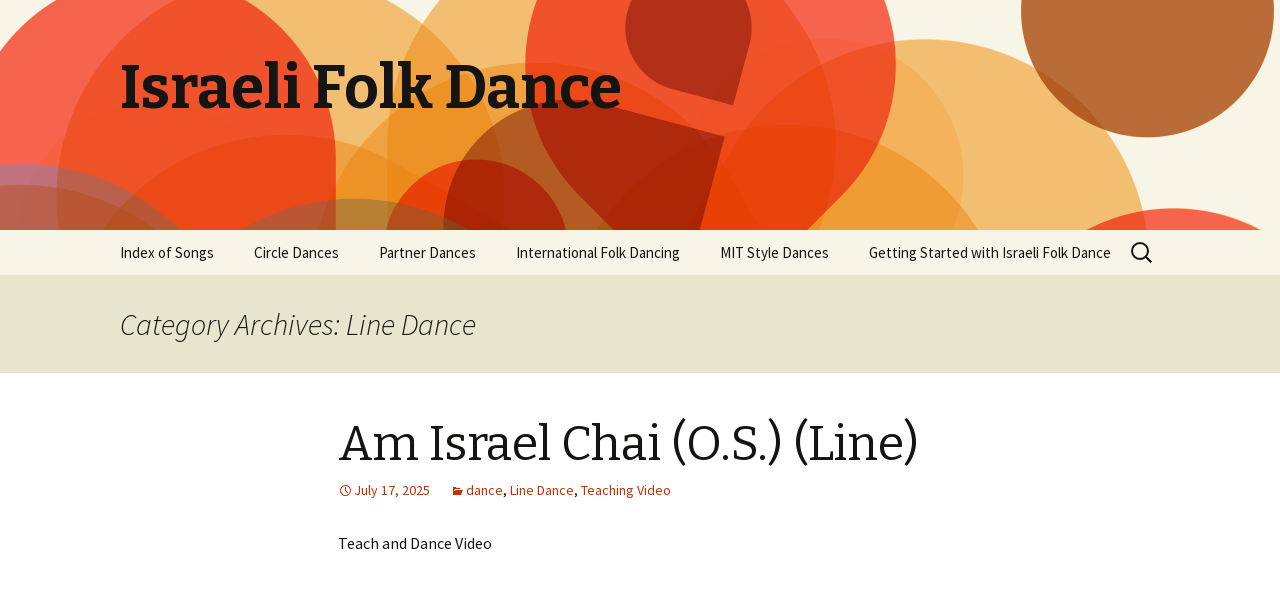

--- FILE ---
content_type: text/html; charset=UTF-8
request_url: http://hakesheronline.com/folkDance/category/line-dance/
body_size: 44341
content:
<!DOCTYPE html>
<!--[if IE 7]>
<html class="ie ie7" lang="en-US">
<![endif]-->
<!--[if IE 8]>
<html class="ie ie8" lang="en-US">
<![endif]-->
<!--[if !(IE 7) & !(IE 8)]><!-->
<html lang="en-US">
<!--<![endif]-->
<head>
	<meta charset="UTF-8">
	<meta name="viewport" content="width=device-width">
	<title>Line Dance | Israeli Folk Dance</title>
	<link rel="profile" href="http://gmpg.org/xfn/11">
	<link rel="pingback" href="http://hakesheronline.com/folkDance/xmlrpc.php">
	<!--[if lt IE 9]>
	<script src="http://hakesheronline.com/folkDance/wp-content/themes/twentythirteen/js/html5.js"></script>
	<![endif]-->
	<link rel="alternate" type="application/rss+xml" title="Israeli Folk Dance &raquo; Feed" href="http://hakesheronline.com/folkDance/feed/" />
<link rel="alternate" type="application/rss+xml" title="Israeli Folk Dance &raquo; Comments Feed" href="http://hakesheronline.com/folkDance/comments/feed/" />
<link rel="alternate" type="application/rss+xml" title="Israeli Folk Dance &raquo; Line Dance Category Feed" href="http://hakesheronline.com/folkDance/category/line-dance/feed/" />
		<script type="text/javascript">
			window._wpemojiSettings = {"baseUrl":"https:\/\/s.w.org\/images\/core\/emoji\/72x72\/","ext":".png","source":{"concatemoji":"http:\/\/hakesheronline.com\/folkDance\/wp-includes\/js\/wp-emoji-release.min.js?ver=4.5.23"}};
			!function(a,b,c){function d(a){var c,d,e,f=b.createElement("canvas"),g=f.getContext&&f.getContext("2d"),h=String.fromCharCode;if(!g||!g.fillText)return!1;switch(g.textBaseline="top",g.font="600 32px Arial",a){case"flag":return g.fillText(h(55356,56806,55356,56826),0,0),f.toDataURL().length>3e3;case"diversity":return g.fillText(h(55356,57221),0,0),c=g.getImageData(16,16,1,1).data,d=c[0]+","+c[1]+","+c[2]+","+c[3],g.fillText(h(55356,57221,55356,57343),0,0),c=g.getImageData(16,16,1,1).data,e=c[0]+","+c[1]+","+c[2]+","+c[3],d!==e;case"simple":return g.fillText(h(55357,56835),0,0),0!==g.getImageData(16,16,1,1).data[0];case"unicode8":return g.fillText(h(55356,57135),0,0),0!==g.getImageData(16,16,1,1).data[0]}return!1}function e(a){var c=b.createElement("script");c.src=a,c.type="text/javascript",b.getElementsByTagName("head")[0].appendChild(c)}var f,g,h,i;for(i=Array("simple","flag","unicode8","diversity"),c.supports={everything:!0,everythingExceptFlag:!0},h=0;h<i.length;h++)c.supports[i[h]]=d(i[h]),c.supports.everything=c.supports.everything&&c.supports[i[h]],"flag"!==i[h]&&(c.supports.everythingExceptFlag=c.supports.everythingExceptFlag&&c.supports[i[h]]);c.supports.everythingExceptFlag=c.supports.everythingExceptFlag&&!c.supports.flag,c.DOMReady=!1,c.readyCallback=function(){c.DOMReady=!0},c.supports.everything||(g=function(){c.readyCallback()},b.addEventListener?(b.addEventListener("DOMContentLoaded",g,!1),a.addEventListener("load",g,!1)):(a.attachEvent("onload",g),b.attachEvent("onreadystatechange",function(){"complete"===b.readyState&&c.readyCallback()})),f=c.source||{},f.concatemoji?e(f.concatemoji):f.wpemoji&&f.twemoji&&(e(f.twemoji),e(f.wpemoji)))}(window,document,window._wpemojiSettings);
		</script>
		<style type="text/css">
img.wp-smiley,
img.emoji {
	display: inline !important;
	border: none !important;
	box-shadow: none !important;
	height: 1em !important;
	width: 1em !important;
	margin: 0 .07em !important;
	vertical-align: -0.1em !important;
	background: none !important;
	padding: 0 !important;
}
</style>
<link rel='stylesheet' id='scap.flashblock-css'  href='http://hakesheronline.com/folkDance/wp-content/plugins/compact-wp-audio-player/css/flashblock.css?ver=4.5.23' type='text/css' media='all' />
<link rel='stylesheet' id='scap.player-css'  href='http://hakesheronline.com/folkDance/wp-content/plugins/compact-wp-audio-player/css/player.css?ver=4.5.23' type='text/css' media='all' />
<link rel='stylesheet' id='twentythirteen-fonts-css'  href='https://fonts.googleapis.com/css?family=Source+Sans+Pro%3A300%2C400%2C700%2C300italic%2C400italic%2C700italic%7CBitter%3A400%2C700&#038;subset=latin%2Clatin-ext' type='text/css' media='all' />
<link rel='stylesheet' id='genericons-css'  href='http://hakesheronline.com/folkDance/wp-content/themes/twentythirteen/genericons/genericons.css?ver=3.03' type='text/css' media='all' />
<link rel='stylesheet' id='twentythirteen-style-css'  href='http://hakesheronline.com/folkDance/wp-content/themes/twentythirteen/style.css?ver=2013-07-18' type='text/css' media='all' />
<!--[if lt IE 9]>
<link rel='stylesheet' id='twentythirteen-ie-css'  href='http://hakesheronline.com/folkDance/wp-content/themes/twentythirteen/css/ie.css?ver=2013-07-18' type='text/css' media='all' />
<![endif]-->
<script type='text/javascript' src='http://hakesheronline.com/folkDance/wp-content/plugins/compact-wp-audio-player/js/soundmanager2-nodebug-jsmin.js?ver=4.5.23'></script>
<script type='text/javascript' src='http://hakesheronline.com/folkDance/wp-includes/js/jquery/jquery.js?ver=1.12.4'></script>
<script type='text/javascript' src='http://hakesheronline.com/folkDance/wp-includes/js/jquery/jquery-migrate.min.js?ver=1.4.1'></script>
<link rel='https://api.w.org/' href='http://hakesheronline.com/folkDance/wp-json/' />
<link rel="EditURI" type="application/rsd+xml" title="RSD" href="http://hakesheronline.com/folkDance/xmlrpc.php?rsd" />
<link rel="wlwmanifest" type="application/wlwmanifest+xml" href="http://hakesheronline.com/folkDance/wp-includes/wlwmanifest.xml" /> 
<meta name="generator" content="WordPress 4.5.23" />
		<style type="text/css">.recentcomments a{display:inline !important;padding:0 !important;margin:0 !important;}</style>
			<style type="text/css" id="twentythirteen-header-css">
			.site-header {
			background: url(http://hakesheronline.com/folkDance/wp-content/themes/twentythirteen/images/headers/circle.png) no-repeat scroll top;
			background-size: 1600px auto;
		}
		@media (max-width: 767px) {
			.site-header {
				background-size: 768px auto;
			}
		}
		@media (max-width: 359px) {
			.site-header {
				background-size: 360px auto;
			}
		}
		</style>
	</head>

<body class="archive category category-line-dance category-24 single-author">
	<div id="page" class="hfeed site">
		<header id="masthead" class="site-header" role="banner">
			<a class="home-link" href="http://hakesheronline.com/folkDance/" title="Israeli Folk Dance" rel="home">
				<h1 class="site-title">Israeli Folk Dance</h1>
				<h2 class="site-description"></h2>
			</a>

			<div id="navbar" class="navbar">
				<nav id="site-navigation" class="navigation main-navigation" role="navigation">
					<button class="menu-toggle">Menu</button>
					<a class="screen-reader-text skip-link" href="#content" title="Skip to content">Skip to content</a>
					<div id="primary-menu" class="nav-menu"><ul><li class="page_item page-item-16"><a href="http://hakesheronline.com/folkDance/">Index of Songs</a></li><li class="page_item page-item-8697"><a href="http://hakesheronline.com/folkDance/circle-dances/">Circle Dances</a></li><li class="page_item page-item-8700"><a href="http://hakesheronline.com/folkDance/partner-dances/">Partner Dances</a></li><li class="page_item page-item-4084"><a href="http://hakesheronline.com/folkDance/international-folk-dancing/">International Folk Dancing</a></li><li class="page_item page-item-4723"><a href="http://hakesheronline.com/folkDance/mit-style-dances/">MIT Style Dances</a></li><li class="page_item page-item-3387"><a href="http://hakesheronline.com/folkDance/folk-dance-background/">Getting Started with Israeli Folk Dance</a></li></ul></div>
					<form role="search" method="get" class="search-form" action="http://hakesheronline.com/folkDance/">
				<label>
					<span class="screen-reader-text">Search for:</span>
					<input type="search" class="search-field" placeholder="Search &hellip;" value="" name="s" />
				</label>
				<input type="submit" class="search-submit" value="Search" />
			</form>				</nav><!-- #site-navigation -->
			</div><!-- #navbar -->
		</header><!-- #masthead -->

		<div id="main" class="site-main">

	<div id="primary" class="content-area">
		<div id="content" class="site-content" role="main">

					<header class="archive-header">
				<h1 class="archive-title">Category Archives: Line Dance</h1>

							</header><!-- .archive-header -->

										
<article id="post-8820" class="post-8820 post type-post status-publish format-standard hentry category-dance category-line-dance category-teaching-video">
	<header class="entry-header">
		
				<h1 class="entry-title">
			<a href="http://hakesheronline.com/folkDance/2025/07/17/am-israel-chai-o-s-line/" rel="bookmark">Am Israel Chai (O.S.) (Line)</a>
		</h1>
		
		<div class="entry-meta">
			<span class="date"><a href="http://hakesheronline.com/folkDance/2025/07/17/am-israel-chai-o-s-line/" title="Permalink to Am Israel Chai (O.S.) (Line)" rel="bookmark"><time class="entry-date" datetime="2025-07-17T00:06:55+00:00">July 17, 2025</time></a></span><span class="categories-links"><a href="http://hakesheronline.com/folkDance/category/dance/" rel="category tag">dance</a>, <a href="http://hakesheronline.com/folkDance/category/line-dance/" rel="category tag">Line Dance</a>, <a href="http://hakesheronline.com/folkDance/category/teaching-video/" rel="category tag">Teaching Video</a></span><span class="author vcard"><a class="url fn n" href="http://hakesheronline.com/folkDance/author/hakesherinc/" title="View all posts by hakesherinc" rel="author">hakesherinc</a></span>					</div><!-- .entry-meta -->
	</header><!-- .entry-header -->

		<div class="entry-content">
		<p>Teach and Dance Video<br />
<iframe width="743" height="418" src="https://www.youtube.com/embed/Sv3MTpR8XbQ" title="Am Israel Chai (O.S.) - Dance | עם ישראל חי (א.ס.) - ריקוד" frameborder="0" allow="accelerometer; autoplay; clipboard-write; encrypted-media; gyroscope; picture-in-picture; web-share" referrerpolicy="strict-origin-when-cross-origin" allowfullscreen></iframe></p>
	</div><!-- .entry-content -->
	
	<footer class="entry-meta">
					<div class="comments-link">
				<a href="http://hakesheronline.com/folkDance/2025/07/17/am-israel-chai-o-s-line/#respond"><span class="leave-reply">Leave a comment</span></a>			</div><!-- .comments-link -->
		
			</footer><!-- .entry-meta -->
</article><!-- #post -->
							
<article id="post-8633" class="post-8633 post type-post status-publish format-standard hentry category-dance category-line-dance category-teaching-video">
	<header class="entry-header">
		
				<h1 class="entry-title">
			<a href="http://hakesheronline.com/folkDance/2025/01/17/poteach-et-yadecha-lines/" rel="bookmark">Poteach Et Yadecha (Lines)</a>
		</h1>
		
		<div class="entry-meta">
			<span class="date"><a href="http://hakesheronline.com/folkDance/2025/01/17/poteach-et-yadecha-lines/" title="Permalink to Poteach Et Yadecha (Lines)" rel="bookmark"><time class="entry-date" datetime="2025-01-17T19:59:37+00:00">January 17, 2025</time></a></span><span class="categories-links"><a href="http://hakesheronline.com/folkDance/category/dance/" rel="category tag">dance</a>, <a href="http://hakesheronline.com/folkDance/category/line-dance/" rel="category tag">Line Dance</a>, <a href="http://hakesheronline.com/folkDance/category/teaching-video/" rel="category tag">Teaching Video</a></span><span class="author vcard"><a class="url fn n" href="http://hakesheronline.com/folkDance/author/hakesherinc/" title="View all posts by hakesherinc" rel="author">hakesherinc</a></span>					</div><!-- .entry-meta -->
	</header><!-- .entry-header -->

		<div class="entry-content">
		<p>Teach and Dance Video<br />
<iframe width="542" height="305" src="https://www.youtube.com/embed/Jkap2CyUP3I" title="Poteach Et Yadcha - Dance | פותח את ידך - ריקוד" frameborder="0" allow="accelerometer; autoplay; clipboard-write; encrypted-media; gyroscope; picture-in-picture; web-share" referrerpolicy="strict-origin-when-cross-origin" allowfullscreen></iframe></p>
	</div><!-- .entry-content -->
	
	<footer class="entry-meta">
					<div class="comments-link">
				<a href="http://hakesheronline.com/folkDance/2025/01/17/poteach-et-yadecha-lines/#respond"><span class="leave-reply">Leave a comment</span></a>			</div><!-- .comments-link -->
		
			</footer><!-- .entry-meta -->
</article><!-- #post -->
							
<article id="post-8594" class="post-8594 post type-post status-publish format-standard hentry category-line-dance category-teaching-video">
	<header class="entry-header">
		
				<h1 class="entry-title">
			<a href="http://hakesheronline.com/folkDance/2024/12/29/boee-by-orly-starr/" rel="bookmark">Bo&#8217;i (Boee) by Orly Starr</a>
		</h1>
		
		<div class="entry-meta">
			<span class="date"><a href="http://hakesheronline.com/folkDance/2024/12/29/boee-by-orly-starr/" title="Permalink to Bo&#8217;i (Boee) by Orly Starr" rel="bookmark"><time class="entry-date" datetime="2024-12-29T17:36:08+00:00">December 29, 2024</time></a></span><span class="categories-links"><a href="http://hakesheronline.com/folkDance/category/line-dance/" rel="category tag">Line Dance</a>, <a href="http://hakesheronline.com/folkDance/category/teaching-video/" rel="category tag">Teaching Video</a></span><span class="author vcard"><a class="url fn n" href="http://hakesheronline.com/folkDance/author/hakesherinc/" title="View all posts by hakesherinc" rel="author">hakesherinc</a></span>					</div><!-- .entry-meta -->
	</header><!-- .entry-header -->

		<div class="entry-content">
		<p>Teach and Dance Video<br />
<iframe width="640" height="480" src="https://www.youtube.com/embed/7lP4eY_dO44" title="Bo&#39;ee - Line Dance by Orly" frameborder="0" allow="accelerometer; autoplay; clipboard-write; encrypted-media; gyroscope; picture-in-picture; web-share" referrerpolicy="strict-origin-when-cross-origin" allowfullscreen></iframe></p>
<p>Dance Video<br />
<iframe width="560" height="315" src=https://www.youtube.com/embed/18QD2cRZwXY?si=2Has9NdbkK0-yJJ9 title="YouTube video player" frameborder="0" allow="accelerometer; autoplay; clipboard-write; encrypted-media; gyroscope; picture-in-picture; web-share" referrerpolicy="strict-origin-when-cross-origin" allowfullscreen></iframe></p>
	</div><!-- .entry-content -->
	
	<footer class="entry-meta">
					<div class="comments-link">
				<a href="http://hakesheronline.com/folkDance/2024/12/29/boee-by-orly-starr/#respond"><span class="leave-reply">Leave a comment</span></a>			</div><!-- .comments-link -->
		
			</footer><!-- .entry-meta -->
</article><!-- #post -->
							
<article id="post-8521" class="post-8521 post type-post status-publish format-standard hentry category-line-dance category-teaching-video">
	<header class="entry-header">
		
				<h1 class="entry-title">
			<a href="http://hakesheronline.com/folkDance/2024/09/10/mirza/" rel="bookmark">Mirza</a>
		</h1>
		
		<div class="entry-meta">
			<span class="date"><a href="http://hakesheronline.com/folkDance/2024/09/10/mirza/" title="Permalink to Mirza" rel="bookmark"><time class="entry-date" datetime="2024-09-10T14:52:40+00:00">September 10, 2024</time></a></span><span class="categories-links"><a href="http://hakesheronline.com/folkDance/category/line-dance/" rel="category tag">Line Dance</a>, <a href="http://hakesheronline.com/folkDance/category/teaching-video/" rel="category tag">Teaching Video</a></span><span class="author vcard"><a class="url fn n" href="http://hakesheronline.com/folkDance/author/hakesherinc/" title="View all posts by hakesherinc" rel="author">hakesherinc</a></span>					</div><!-- .entry-meta -->
	</header><!-- .entry-header -->

		<div class="entry-content">
		<p>Teach and Dance Video<br />
<iframe width="543" height="305" src="https://www.youtube.com/embed/Q02r4hvenzE" title="Mirza - Dance | מירזה - ריקוד" frameborder="0" allow="accelerometer; autoplay; clipboard-write; encrypted-media; gyroscope; picture-in-picture; web-share" referrerpolicy="strict-origin-when-cross-origin" allowfullscreen></iframe></p>
	</div><!-- .entry-content -->
	
	<footer class="entry-meta">
					<div class="comments-link">
				<a href="http://hakesheronline.com/folkDance/2024/09/10/mirza/#respond"><span class="leave-reply">Leave a comment</span></a>			</div><!-- .comments-link -->
		
			</footer><!-- .entry-meta -->
</article><!-- #post -->
							
<article id="post-8266" class="post-8266 post type-post status-publish format-standard hentry category-circle category-dance category-line-dance">
	<header class="entry-header">
		
				<h1 class="entry-title">
			<a href="http://hakesheronline.com/folkDance/2023/10/30/israeli-folk-dance-with-israeli-dance-institute/" rel="bookmark">Israeli folk dance with Israeli Dance Institute</a>
		</h1>
		
		<div class="entry-meta">
			<span class="date"><a href="http://hakesheronline.com/folkDance/2023/10/30/israeli-folk-dance-with-israeli-dance-institute/" title="Permalink to Israeli folk dance with Israeli Dance Institute" rel="bookmark"><time class="entry-date" datetime="2023-10-30T14:05:02+00:00">October 30, 2023</time></a></span><span class="categories-links"><a href="http://hakesheronline.com/folkDance/category/circle/" rel="category tag">circle</a>, <a href="http://hakesheronline.com/folkDance/category/dance/" rel="category tag">dance</a>, <a href="http://hakesheronline.com/folkDance/category/line-dance/" rel="category tag">Line Dance</a></span><span class="author vcard"><a class="url fn n" href="http://hakesheronline.com/folkDance/author/hakesherinc/" title="View all posts by hakesherinc" rel="author">hakesherinc</a></span>					</div><!-- .entry-meta -->
	</header><!-- .entry-header -->

		<div class="entry-content">
		<p>Dance Video variety of dances<br />
<iframe width="640" height="360" src="https://www.youtube.com/embed/qu-LaDQtwMg" title="Israeli folk dance with Israeli Dance Institute (Fitness, Faith &amp; Feeling Good)" frameborder="0" allow="accelerometer; autoplay; clipboard-write; encrypted-media; gyroscope; picture-in-picture; web-share" allowfullscreen></iframe></p>
	</div><!-- .entry-content -->
	
	<footer class="entry-meta">
					<div class="comments-link">
				<a href="http://hakesheronline.com/folkDance/2023/10/30/israeli-folk-dance-with-israeli-dance-institute/#respond"><span class="leave-reply">Leave a comment</span></a>			</div><!-- .comments-link -->
		
			</footer><!-- .entry-meta -->
</article><!-- #post -->
							
<article id="post-7977" class="post-7977 post type-post status-publish format-standard hentry category-line-dance">
	<header class="entry-header">
		
				<h1 class="entry-title">
			<a href="http://hakesheronline.com/folkDance/2022/12/26/southern-soul-bounce/" rel="bookmark">SOUTHERN SOUL BOUNCE</a>
		</h1>
		
		<div class="entry-meta">
			<span class="date"><a href="http://hakesheronline.com/folkDance/2022/12/26/southern-soul-bounce/" title="Permalink to SOUTHERN SOUL BOUNCE" rel="bookmark"><time class="entry-date" datetime="2022-12-26T00:14:20+00:00">December 26, 2022</time></a></span><span class="categories-links"><a href="http://hakesheronline.com/folkDance/category/line-dance/" rel="category tag">Line Dance</a></span><span class="author vcard"><a class="url fn n" href="http://hakesheronline.com/folkDance/author/hakesherinc/" title="View all posts by hakesherinc" rel="author">hakesherinc</a></span>					</div><!-- .entry-meta -->
	</header><!-- .entry-header -->

		<div class="entry-content">
		<p>Line Dance Demo<br />
<iframe width="786" height="442" src="https://www.youtube.com/embed/TYLuYT0gY6o" title="SOUTHERN SOUL BOUNCE Line Dance Demo - Choreo by “The King &#038; I” (Roy Verdonk &#038; Ira Weisburd)Ms. Jody" frameborder="0" allow="accelerometer; autoplay; clipboard-write; encrypted-media; gyroscope; picture-in-picture" allowfullscreen></iframe></p>
<p>Tutorial:<br />
<iframe width="786" height="442" src="https://www.youtube.com/embed/CRYsbMxZIHw" title="SOUTHERN SOUL BOUNCE Line Dance Tutorial by Roy Verdonk Ira Weisburd" frameborder="0" allow="accelerometer; autoplay; clipboard-write; encrypted-media; gyroscope; picture-in-picture" allowfullscreen></iframe></p>
<p>Holiday Party Demo<br />
<iframe width="931" height="442" src="https://www.youtube.com/embed/Duw-uua1DXs" title="SOUTHERN SOUL BOUNCE Line Dance Roy Verdonk &#038; Ira Weisburd @ the Dutch Dance Academy Christmas Party" frameborder="0" allow="accelerometer; autoplay; clipboard-write; encrypted-media; gyroscope; picture-in-picture" allowfullscreen></iframe><a 
Dance Steps
href="https://www.copperknob.co.uk/stepsheets/166769/southern-soul-bounce">https://www.copperknob.co.uk/stepsheets/166769/southern-soul-bounce</a></p>
	</div><!-- .entry-content -->
	
	<footer class="entry-meta">
					<div class="comments-link">
				<a href="http://hakesheronline.com/folkDance/2022/12/26/southern-soul-bounce/#respond"><span class="leave-reply">Leave a comment</span></a>			</div><!-- .comments-link -->
		
			</footer><!-- .entry-meta -->
</article><!-- #post -->
							
<article id="post-7485" class="post-7485 post type-post status-publish format-standard hentry category-dance category-line-dance">
	<header class="entry-header">
		
				<h1 class="entry-title">
			<a href="http://hakesheronline.com/folkDance/2021/08/15/linda-eh/" rel="bookmark">Linda EH</a>
		</h1>
		
		<div class="entry-meta">
			<span class="date"><a href="http://hakesheronline.com/folkDance/2021/08/15/linda-eh/" title="Permalink to Linda EH" rel="bookmark"><time class="entry-date" datetime="2021-08-15T00:22:47+00:00">August 15, 2021</time></a></span><span class="categories-links"><a href="http://hakesheronline.com/folkDance/category/dance/" rel="category tag">dance</a>, <a href="http://hakesheronline.com/folkDance/category/line-dance/" rel="category tag">Line Dance</a></span><span class="author vcard"><a class="url fn n" href="http://hakesheronline.com/folkDance/author/hakesherinc/" title="View all posts by hakesherinc" rel="author">hakesherinc</a></span>					</div><!-- .entry-meta -->
	</header><!-- .entry-header -->

		<div class="entry-content">
		<p>Teach and Dance Video<br />
<iframe width="960" height="538" src="https://www.youtube.com/embed/7NuAQ1lCTzM" title="YouTube video player" frameborder="0" allow="accelerometer; autoplay; clipboard-write; encrypted-media; gyroscope; picture-in-picture" allowfullscreen></iframe></p>
	</div><!-- .entry-content -->
	
	<footer class="entry-meta">
					<div class="comments-link">
				<a href="http://hakesheronline.com/folkDance/2021/08/15/linda-eh/#respond"><span class="leave-reply">Leave a comment</span></a>			</div><!-- .comments-link -->
		
			</footer><!-- .entry-meta -->
</article><!-- #post -->
							
<article id="post-7456" class="post-7456 post type-post status-publish format-standard hentry category-dance category-line-dance category-teaching-video">
	<header class="entry-header">
		
				<h1 class="entry-title">
			<a href="http://hakesheronline.com/folkDance/2021/07/31/jaimale/" rel="bookmark">Jaimale</a>
		</h1>
		
		<div class="entry-meta">
			<span class="date"><a href="http://hakesheronline.com/folkDance/2021/07/31/jaimale/" title="Permalink to Jaimale" rel="bookmark"><time class="entry-date" datetime="2021-07-31T20:29:13+00:00">July 31, 2021</time></a></span><span class="categories-links"><a href="http://hakesheronline.com/folkDance/category/dance/" rel="category tag">dance</a>, <a href="http://hakesheronline.com/folkDance/category/line-dance/" rel="category tag">Line Dance</a>, <a href="http://hakesheronline.com/folkDance/category/teaching-video/" rel="category tag">Teaching Video</a></span><span class="author vcard"><a class="url fn n" href="http://hakesheronline.com/folkDance/author/hakesherinc/" title="View all posts by hakesherinc" rel="author">hakesherinc</a></span>					</div><!-- .entry-meta -->
	</header><!-- .entry-header -->

		<div class="entry-content">
		<p>Teach and Dance Video<br />
<iframe width="534" height="293" src="https://www.youtube.com/embed/x_DNQjV5t50" title="YouTube video player" frameborder="0" allow="accelerometer; autoplay; clipboard-write; encrypted-media; gyroscope; picture-in-picture" allowfullscreen></iframe></p>
	</div><!-- .entry-content -->
	
	<footer class="entry-meta">
					<div class="comments-link">
				<a href="http://hakesheronline.com/folkDance/2021/07/31/jaimale/#respond"><span class="leave-reply">Leave a comment</span></a>			</div><!-- .comments-link -->
		
			</footer><!-- .entry-meta -->
</article><!-- #post -->
							
<article id="post-7435" class="post-7435 post type-post status-publish format-standard hentry category-dance category-line-dance category-music-only category-teaching-video">
	<header class="entry-header">
		
				<h1 class="entry-title">
			<a href="http://hakesheronline.com/folkDance/2021/07/30/metukah/" rel="bookmark">Metuka(h)</a>
		</h1>
		
		<div class="entry-meta">
			<span class="date"><a href="http://hakesheronline.com/folkDance/2021/07/30/metukah/" title="Permalink to Metuka(h)" rel="bookmark"><time class="entry-date" datetime="2021-07-30T00:22:24+00:00">July 30, 2021</time></a></span><span class="categories-links"><a href="http://hakesheronline.com/folkDance/category/dance/" rel="category tag">dance</a>, <a href="http://hakesheronline.com/folkDance/category/line-dance/" rel="category tag">Line Dance</a>, <a href="http://hakesheronline.com/folkDance/category/music-only/" rel="category tag">Music Only</a>, <a href="http://hakesheronline.com/folkDance/category/teaching-video/" rel="category tag">Teaching Video</a></span><span class="author vcard"><a class="url fn n" href="http://hakesheronline.com/folkDance/author/hakesherinc/" title="View all posts by hakesherinc" rel="author">hakesherinc</a></span>					</div><!-- .entry-meta -->
	</header><!-- .entry-header -->

		<div class="entry-content">
		<p>Teach and Dance Video<br />
<iframe width="534" height="401" src="https://www.youtube.com/embed/h_EEbwbbfwI" title="YouTube video player" frameborder="0" allow="accelerometer; autoplay; clipboard-write; encrypted-media; gyroscope; picture-in-picture" allowfullscreen></iframe></p>
<p>Terminal Shalosh Audio Only<br />
<iframe width="640" height="494" src="https://www.youtube.com/embed/Zse-WBkLxIM" title="YouTube video player" frameborder="0" allow="accelerometer; autoplay; clipboard-write; encrypted-media; gyroscope; picture-in-picture" allowfullscreen></iframe></p>
	</div><!-- .entry-content -->
	
	<footer class="entry-meta">
					<div class="comments-link">
				<a href="http://hakesheronline.com/folkDance/2021/07/30/metukah/#respond"><span class="leave-reply">Leave a comment</span></a>			</div><!-- .comments-link -->
		
			</footer><!-- .entry-meta -->
</article><!-- #post -->
							
<article id="post-7418" class="post-7418 post type-post status-publish format-standard hentry category-dance category-line-dance category-teaching-video">
	<header class="entry-header">
		
				<h1 class="entry-title">
			<a href="http://hakesheronline.com/folkDance/2021/07/20/hameantzit/" rel="bookmark">Ha&#8217;meantzit</a>
		</h1>
		
		<div class="entry-meta">
			<span class="date"><a href="http://hakesheronline.com/folkDance/2021/07/20/hameantzit/" title="Permalink to Ha&#8217;meantzit" rel="bookmark"><time class="entry-date" datetime="2021-07-20T02:40:54+00:00">July 20, 2021</time></a></span><span class="categories-links"><a href="http://hakesheronline.com/folkDance/category/dance/" rel="category tag">dance</a>, <a href="http://hakesheronline.com/folkDance/category/line-dance/" rel="category tag">Line Dance</a>, <a href="http://hakesheronline.com/folkDance/category/teaching-video/" rel="category tag">Teaching Video</a></span><span class="author vcard"><a class="url fn n" href="http://hakesheronline.com/folkDance/author/hakesherinc/" title="View all posts by hakesherinc" rel="author">hakesherinc</a></span>					</div><!-- .entry-meta -->
	</header><!-- .entry-header -->

		<div class="entry-content">
		<p>Teach and Dance Video<br />
<iframe width="853" height="480" src="https://www.youtube.com/embed/pKh71akzP68" title="YouTube video player" frameborder="0" allow="accelerometer; autoplay; clipboard-write; encrypted-media; gyroscope; picture-in-picture" allowfullscreen></iframe></p>
	</div><!-- .entry-content -->
	
	<footer class="entry-meta">
					<div class="comments-link">
				<a href="http://hakesheronline.com/folkDance/2021/07/20/hameantzit/#respond"><span class="leave-reply">Leave a comment</span></a>			</div><!-- .comments-link -->
		
			</footer><!-- .entry-meta -->
</article><!-- #post -->
			
				<nav class="navigation paging-navigation" role="navigation">
		<h1 class="screen-reader-text">Posts navigation</h1>
		<div class="nav-links">

						<div class="nav-previous"><a href="http://hakesheronline.com/folkDance/category/line-dance/page/2/" ><span class="meta-nav">&larr;</span> Older posts</a></div>
			
			
		</div><!-- .nav-links -->
	</nav><!-- .navigation -->
	
		
		</div><!-- #content -->
	</div><!-- #primary -->


		</div><!-- #main -->
		<footer id="colophon" class="site-footer" role="contentinfo">
				<div id="secondary" class="sidebar-container" role="complementary">
		<div class="widget-area">
			<aside id="search-2" class="widget widget_search"><form role="search" method="get" class="search-form" action="http://hakesheronline.com/folkDance/">
				<label>
					<span class="screen-reader-text">Search for:</span>
					<input type="search" class="search-field" placeholder="Search &hellip;" value="" name="s" />
				</label>
				<input type="submit" class="search-submit" value="Search" />
			</form></aside><aside id="meta-3" class="widget widget_meta"><h3 class="widget-title">Meta</h3>			<ul>
			<li><a href="http://hakesheronline.com/folkDance/wp-login.php?action=register">Register</a></li>			<li><a href="http://hakesheronline.com/folkDance/wp-login.php">Log in</a></li>
			<li><a href="http://hakesheronline.com/folkDance/feed/">Entries <abbr title="Really Simple Syndication">RSS</abbr></a></li>
			<li><a href="http://hakesheronline.com/folkDance/comments/feed/">Comments <abbr title="Really Simple Syndication">RSS</abbr></a></li>
			<li><a href="https://wordpress.org/" title="Powered by WordPress, state-of-the-art semantic personal publishing platform.">WordPress.org</a></li>			</ul>
			</aside>		<aside id="recent-posts-2" class="widget widget_recent_entries">		<h3 class="widget-title">Recent Posts</h3>		<ul>
					<li>
				<a href="http://hakesheronline.com/folkDance/2025/12/30/halev-sheli-patuach/">Halev Sheli Patu’ach</a>
						</li>
					<li>
				<a href="http://hakesheronline.com/folkDance/2025/12/13/chloe-couplepartner/">Chloe (Couple/Partner)</a>
						</li>
					<li>
				<a href="http://hakesheronline.com/folkDance/2025/12/08/lirkod-couplepartner/">Lirkod (Couple/Partner)</a>
						</li>
					<li>
				<a href="http://hakesheronline.com/folkDance/2025/12/08/debka-lia-liya/">Debka Lia (Liya)</a>
						</li>
					<li>
				<a href="http://hakesheronline.com/folkDance/2025/11/30/shamayim/">Shamayim</a>
						</li>
				</ul>
		</aside>		<aside id="recent-comments-2" class="widget widget_recent_comments"><h3 class="widget-title">Recent Comments</h3><ul id="recentcomments"></ul></aside><aside id="archives-2" class="widget widget_archive"><h3 class="widget-title">Archives</h3>		<ul>
			<li><a href='http://hakesheronline.com/folkDance/2025/12/'>December 2025</a></li>
	<li><a href='http://hakesheronline.com/folkDance/2025/11/'>November 2025</a></li>
	<li><a href='http://hakesheronline.com/folkDance/2025/10/'>October 2025</a></li>
	<li><a href='http://hakesheronline.com/folkDance/2025/09/'>September 2025</a></li>
	<li><a href='http://hakesheronline.com/folkDance/2025/08/'>August 2025</a></li>
	<li><a href='http://hakesheronline.com/folkDance/2025/07/'>July 2025</a></li>
	<li><a href='http://hakesheronline.com/folkDance/2025/05/'>May 2025</a></li>
	<li><a href='http://hakesheronline.com/folkDance/2025/03/'>March 2025</a></li>
	<li><a href='http://hakesheronline.com/folkDance/2025/02/'>February 2025</a></li>
	<li><a href='http://hakesheronline.com/folkDance/2025/01/'>January 2025</a></li>
	<li><a href='http://hakesheronline.com/folkDance/2024/12/'>December 2024</a></li>
	<li><a href='http://hakesheronline.com/folkDance/2024/11/'>November 2024</a></li>
	<li><a href='http://hakesheronline.com/folkDance/2024/10/'>October 2024</a></li>
	<li><a href='http://hakesheronline.com/folkDance/2024/09/'>September 2024</a></li>
	<li><a href='http://hakesheronline.com/folkDance/2024/08/'>August 2024</a></li>
	<li><a href='http://hakesheronline.com/folkDance/2024/07/'>July 2024</a></li>
	<li><a href='http://hakesheronline.com/folkDance/2024/06/'>June 2024</a></li>
	<li><a href='http://hakesheronline.com/folkDance/2024/04/'>April 2024</a></li>
	<li><a href='http://hakesheronline.com/folkDance/2024/03/'>March 2024</a></li>
	<li><a href='http://hakesheronline.com/folkDance/2024/02/'>February 2024</a></li>
	<li><a href='http://hakesheronline.com/folkDance/2024/01/'>January 2024</a></li>
	<li><a href='http://hakesheronline.com/folkDance/2023/12/'>December 2023</a></li>
	<li><a href='http://hakesheronline.com/folkDance/2023/11/'>November 2023</a></li>
	<li><a href='http://hakesheronline.com/folkDance/2023/10/'>October 2023</a></li>
	<li><a href='http://hakesheronline.com/folkDance/2023/07/'>July 2023</a></li>
	<li><a href='http://hakesheronline.com/folkDance/2023/06/'>June 2023</a></li>
	<li><a href='http://hakesheronline.com/folkDance/2023/05/'>May 2023</a></li>
	<li><a href='http://hakesheronline.com/folkDance/2023/04/'>April 2023</a></li>
	<li><a href='http://hakesheronline.com/folkDance/2023/03/'>March 2023</a></li>
	<li><a href='http://hakesheronline.com/folkDance/2023/02/'>February 2023</a></li>
	<li><a href='http://hakesheronline.com/folkDance/2022/12/'>December 2022</a></li>
	<li><a href='http://hakesheronline.com/folkDance/2022/11/'>November 2022</a></li>
	<li><a href='http://hakesheronline.com/folkDance/2022/10/'>October 2022</a></li>
	<li><a href='http://hakesheronline.com/folkDance/2022/09/'>September 2022</a></li>
	<li><a href='http://hakesheronline.com/folkDance/2022/08/'>August 2022</a></li>
	<li><a href='http://hakesheronline.com/folkDance/2022/07/'>July 2022</a></li>
	<li><a href='http://hakesheronline.com/folkDance/2022/06/'>June 2022</a></li>
	<li><a href='http://hakesheronline.com/folkDance/2022/05/'>May 2022</a></li>
	<li><a href='http://hakesheronline.com/folkDance/2022/04/'>April 2022</a></li>
	<li><a href='http://hakesheronline.com/folkDance/2022/03/'>March 2022</a></li>
	<li><a href='http://hakesheronline.com/folkDance/2022/02/'>February 2022</a></li>
	<li><a href='http://hakesheronline.com/folkDance/2022/01/'>January 2022</a></li>
	<li><a href='http://hakesheronline.com/folkDance/2021/11/'>November 2021</a></li>
	<li><a href='http://hakesheronline.com/folkDance/2021/09/'>September 2021</a></li>
	<li><a href='http://hakesheronline.com/folkDance/2021/08/'>August 2021</a></li>
	<li><a href='http://hakesheronline.com/folkDance/2021/07/'>July 2021</a></li>
	<li><a href='http://hakesheronline.com/folkDance/2021/06/'>June 2021</a></li>
	<li><a href='http://hakesheronline.com/folkDance/2021/05/'>May 2021</a></li>
	<li><a href='http://hakesheronline.com/folkDance/2021/04/'>April 2021</a></li>
	<li><a href='http://hakesheronline.com/folkDance/2021/02/'>February 2021</a></li>
	<li><a href='http://hakesheronline.com/folkDance/2021/01/'>January 2021</a></li>
	<li><a href='http://hakesheronline.com/folkDance/2020/12/'>December 2020</a></li>
	<li><a href='http://hakesheronline.com/folkDance/2020/11/'>November 2020</a></li>
	<li><a href='http://hakesheronline.com/folkDance/2020/10/'>October 2020</a></li>
	<li><a href='http://hakesheronline.com/folkDance/2020/09/'>September 2020</a></li>
	<li><a href='http://hakesheronline.com/folkDance/2020/07/'>July 2020</a></li>
	<li><a href='http://hakesheronline.com/folkDance/2020/06/'>June 2020</a></li>
	<li><a href='http://hakesheronline.com/folkDance/2020/05/'>May 2020</a></li>
	<li><a href='http://hakesheronline.com/folkDance/2020/04/'>April 2020</a></li>
	<li><a href='http://hakesheronline.com/folkDance/2020/03/'>March 2020</a></li>
	<li><a href='http://hakesheronline.com/folkDance/2020/02/'>February 2020</a></li>
	<li><a href='http://hakesheronline.com/folkDance/2020/01/'>January 2020</a></li>
	<li><a href='http://hakesheronline.com/folkDance/2019/12/'>December 2019</a></li>
	<li><a href='http://hakesheronline.com/folkDance/2019/11/'>November 2019</a></li>
	<li><a href='http://hakesheronline.com/folkDance/2019/09/'>September 2019</a></li>
	<li><a href='http://hakesheronline.com/folkDance/2019/08/'>August 2019</a></li>
	<li><a href='http://hakesheronline.com/folkDance/2019/07/'>July 2019</a></li>
	<li><a href='http://hakesheronline.com/folkDance/2019/06/'>June 2019</a></li>
	<li><a href='http://hakesheronline.com/folkDance/2019/05/'>May 2019</a></li>
	<li><a href='http://hakesheronline.com/folkDance/2019/04/'>April 2019</a></li>
	<li><a href='http://hakesheronline.com/folkDance/2018/02/'>February 2018</a></li>
	<li><a href='http://hakesheronline.com/folkDance/2018/01/'>January 2018</a></li>
	<li><a href='http://hakesheronline.com/folkDance/2017/09/'>September 2017</a></li>
	<li><a href='http://hakesheronline.com/folkDance/2017/08/'>August 2017</a></li>
	<li><a href='http://hakesheronline.com/folkDance/2017/06/'>June 2017</a></li>
	<li><a href='http://hakesheronline.com/folkDance/2017/04/'>April 2017</a></li>
	<li><a href='http://hakesheronline.com/folkDance/2016/11/'>November 2016</a></li>
	<li><a href='http://hakesheronline.com/folkDance/2016/09/'>September 2016</a></li>
	<li><a href='http://hakesheronline.com/folkDance/2016/07/'>July 2016</a></li>
	<li><a href='http://hakesheronline.com/folkDance/2016/06/'>June 2016</a></li>
	<li><a href='http://hakesheronline.com/folkDance/2016/05/'>May 2016</a></li>
	<li><a href='http://hakesheronline.com/folkDance/2016/04/'>April 2016</a></li>
	<li><a href='http://hakesheronline.com/folkDance/2016/03/'>March 2016</a></li>
	<li><a href='http://hakesheronline.com/folkDance/2016/02/'>February 2016</a></li>
	<li><a href='http://hakesheronline.com/folkDance/2016/01/'>January 2016</a></li>
	<li><a href='http://hakesheronline.com/folkDance/2015/09/'>September 2015</a></li>
	<li><a href='http://hakesheronline.com/folkDance/2015/08/'>August 2015</a></li>
		</ul>
		</aside><aside id="categories-2" class="widget widget_categories"><h3 class="widget-title">Categories</h3>		<ul>
	<li class="cat-item cat-item-22"><a href="http://hakesheronline.com/folkDance/category/circle/" >circle</a>
</li>
	<li class="cat-item cat-item-2"><a href="http://hakesheronline.com/folkDance/category/dance/" >dance</a>
</li>
	<li class="cat-item cat-item-26"><a href="http://hakesheronline.com/folkDance/category/dance-steps/" >Dance Steps</a>
</li>
	<li class="cat-item cat-item-30"><a href="http://hakesheronline.com/folkDance/category/international/" >International</a>
</li>
	<li class="cat-item cat-item-24 current-cat"><a href="http://hakesheronline.com/folkDance/category/line-dance/" >Line Dance</a>
</li>
	<li class="cat-item cat-item-43"><a href="http://hakesheronline.com/folkDance/category/lyrics/" >Lyrics</a>
</li>
	<li class="cat-item cat-item-28"><a href="http://hakesheronline.com/folkDance/category/mit-style/" >MIT Style</a>
</li>
	<li class="cat-item cat-item-25"><a href="http://hakesheronline.com/folkDance/category/music-only/" >Music Only</a>
</li>
	<li class="cat-item cat-item-51"><a href="http://hakesheronline.com/folkDance/category/north-shore-israeli-folk-dance/" >North Shore Israeli Folk Dance</a>
</li>
	<li class="cat-item cat-item-32"><a href="http://hakesheronline.com/folkDance/category/nostalgia/" >Nostalgia</a>
</li>
	<li class="cat-item cat-item-23"><a href="http://hakesheronline.com/folkDance/category/partner/" >partner</a>
</li>
	<li class="cat-item cat-item-46"><a href="http://hakesheronline.com/folkDance/category/performance/" >Performance</a>
</li>
	<li class="cat-item cat-item-48"><a href="http://hakesheronline.com/folkDance/category/rikud-revii-formerly-mit-style/" >Rikud Revi&#039;i formerly MIT Style</a>
</li>
	<li class="cat-item cat-item-31"><a href="http://hakesheronline.com/folkDance/category/square-dance/" >Square Dance</a>
</li>
	<li class="cat-item cat-item-27"><a href="http://hakesheronline.com/folkDance/category/teaching-video/" >Teaching Video</a>
</li>
	<li class="cat-item cat-item-1"><a href="http://hakesheronline.com/folkDance/category/uncategorized/" >Uncategorized</a>
</li>
		</ul>
</aside>		</div><!-- .widget-area -->
	</div><!-- #secondary -->

			<div class="site-info">
								<a href="https://wordpress.org/">Proudly powered by WordPress</a>
			</div><!-- .site-info -->
		</footer><!-- #colophon -->
	</div><!-- #page -->

	
<!-- WP Audio player plugin v1.9.5 - https://www.tipsandtricks-hq.com/wordpress-audio-music-player-plugin-4556/ -->
    <script type="text/javascript">
        soundManager.useFlashBlock = true; // optional - if used, required flashblock.css
        soundManager.url = 'http://hakesheronline.com/folkDance/wp-content/plugins/compact-wp-audio-player/swf/soundmanager2.swf';
        function play_mp3(flg, ids, mp3url, volume, loops)
        {
            //Check the file URL parameter value
            var pieces = mp3url.split("|");
            if (pieces.length > 1) {//We have got an .ogg file too
                mp3file = pieces[0];
                oggfile = pieces[1];
                //set the file URL to be an array with the mp3 and ogg file
                mp3url = new Array(mp3file, oggfile);
            }

            soundManager.createSound({
                id: 'btnplay_' + ids,
                volume: volume,
                url: mp3url
            });

            if (flg == 'play') {
                    soundManager.play('btnplay_' + ids, {
                    onfinish: function() {
                        if (loops == 'true') {
                            loopSound('btnplay_' + ids);
                        }
                        else {
                            document.getElementById('btnplay_' + ids).style.display = 'inline';
                            document.getElementById('btnstop_' + ids).style.display = 'none';
                        }
                    }
                });
            }
            else if (flg == 'stop') {
    //soundManager.stop('btnplay_'+ids);
                soundManager.pause('btnplay_' + ids);
            }
        }
        function show_hide(flag, ids)
        {
            if (flag == 'play') {
                document.getElementById('btnplay_' + ids).style.display = 'none';
                document.getElementById('btnstop_' + ids).style.display = 'inline';
            }
            else if (flag == 'stop') {
                document.getElementById('btnplay_' + ids).style.display = 'inline';
                document.getElementById('btnstop_' + ids).style.display = 'none';
            }
        }
        function loopSound(soundID)
        {
            window.setTimeout(function() {
                soundManager.play(soundID, {onfinish: function() {
                        loopSound(soundID);
                    }});
            }, 1);
        }
        function stop_all_tracks()
        {
            soundManager.stopAll();
            var inputs = document.getElementsByTagName("input");
            for (var i = 0; i < inputs.length; i++) {
                if (inputs[i].id.indexOf("btnplay_") == 0) {
                    inputs[i].style.display = 'inline';//Toggle the play button
                }
                if (inputs[i].id.indexOf("btnstop_") == 0) {
                    inputs[i].style.display = 'none';//Hide the stop button
                }
            }
        }
    </script>
    <script type='text/javascript' src='http://hakesheronline.com/folkDance/wp-includes/js/masonry.min.js?ver=3.1.2'></script>
<script type='text/javascript' src='http://hakesheronline.com/folkDance/wp-includes/js/jquery/jquery.masonry.min.js?ver=3.1.2'></script>
<script type='text/javascript' src='http://hakesheronline.com/folkDance/wp-content/themes/twentythirteen/js/functions.js?ver=20160717'></script>
<script type='text/javascript' src='http://hakesheronline.com/folkDance/wp-includes/js/wp-embed.min.js?ver=4.5.23'></script>
</body>
</html>